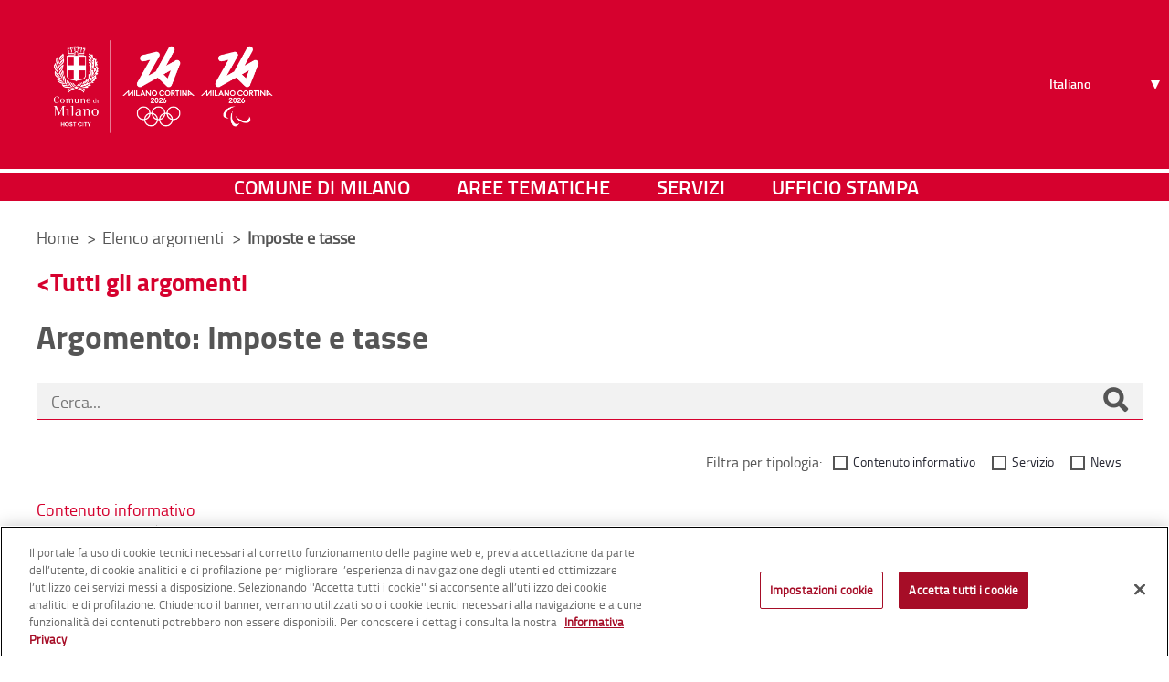

--- FILE ---
content_type: text/javascript
request_url: https://www-cdn.comune.milano.it/o/cdm-theme/js/main.js?browserId=chrome&minifierType=js&languageId=it_IT&b=7310&t=1769534636000
body_size: 2208
content:
/*1767968984000*/
function graphicheader_responsive(){var minWidthVisibility=768,width=window.innerWidth;if(width>=minWidthVisibility&&$(".graphicheader").length){initImgHeader=$(".group-header header \x3e img").height();$(".group-header header").css("height",184+initImgHeader+"px")}else{initImgHeader=0;$(".group-header header").css("height","")}initHeaderHeight=184+initImgHeader;initNavigationHeight=$(".box-navigazioneprincipale").length?$(".box-navigazioneprincipale").height():0;initNavigationHeight+=getStagingBarHeight();
var topPos=getStagingBarHeight();$(".group-header").css("top",topPos+"px");$("#contenuto").css("margin-top",initHeaderHeight+initNavigationHeight+"px");if(isStaging())$(".group-header").css("z-index",988)}function inputTypeDateCheck(){var i=document.createElement("input");i.setAttribute("type","date");return i.type!=="text"}
$.datepicker.regional["it"]={closeText:"Chiudi",prevText:"\x26#x3C;Prec",nextText:"Succ\x26#x3E;",currentText:"Oggi",monthNames:["Gennaio","Febbraio","Marzo","Aprile","Maggio","Giugno","Luglio","Agosto","Settembre","Ottobre","Novembre","Dicembre"],monthNamesShort:["Gen","Feb","Mar","Apr","Mag","Giu","Lug","Ago","Set","Ott","Nov","Dic"],dayNames:["Domenica","Luned\u00ec","Marted\u00ec","Mercoled\u00ec","Gioved\u00ec","Venerd\u00ec","Sabato"],dayNamesShort:["Dom","Lun","Mar","Mer","Gio","Ven","Sab"],
dayNamesMin:["Do","Lu","Ma","Me","Gi","Ve","Sa"],weekHeader:"Sm",dateFormat:"yy-mm-dd",firstDay:1,isRTL:false,showMonthAfterYear:false,yearSuffix:""};$.datepicker.setDefaults($.datepicker.regional["it"]);var maxWidth=768;var API;if(API){API.close();API=null}graphicheader_responsive();
AUI().ready("liferay-sign-in-modal",function(A){$("input.search-bar-keywords-input").prop("required",true);const searchBarPlaceholder=$("input.search-bar-keywords-input").prop("placeholder");if(searchBarPlaceholder==="ricerca..."||searchBarPlaceholder==="")$("input.search-bar-keywords-input").prop("placeholder","Ricerca...");$(".ricercagenerica form").submit(function(){if($.trim($(".ricercagenerica form .search-bar-keywords-input").val())==="")return false});$("#searchresponsive form").submit(function(){if($.trim($("#searchresponsive form .search-bar-keywords-input").val())===
"")return false});var signIn=A.one(".sign-in \x3e a");if(signIn&&signIn.getData("redirect")!=="true")signIn.plug(Liferay.SignInModal);var $menu=$("#navigazioneprincipale").mmenu({extensions:["position-right"],keyboardNavigation:{enable:true,enhance:true},onClick:{close:true}},{clone:true});var $icon=$("#toggle-menu");if(!API){API=$menu.data("mmenu");$icon.on("click",function(){API.open()});API.bind("open:finish",function(){$icon.addClass("is-active");if(!($("html").attr("lang")=="it"||$("html").attr("lang")==
"it-IT"||$("html").attr("lang")=="auto"))$("body").css("top","40px");var topPos=getStagingBarHeight();$(".group-header").css("top",topPos+"px")});API.bind("close:finish",function(){$icon.removeClass("is-active");var topPos=getStagingBarHeight();$(".group-header").css("top",topPos+"px")});API.bind("close:start",function(){cleanheader()});API.bind("open:start",function(){cleanheader();$("body").css("top","0px")})}function cleanheader(){$("#searchresponsive").modal("hide");$(".toogle-search").removeClass("selected");
$(".toogle-menuresponsive").removeClass("selected")}$("#searchresponsive").on("show.bs.modal",function(){$(".toogle-search").addClass("selected").removeClass("noselected")});$("#searchresponsive").on("hidden.bs.modal",function(){$(".toogle-search").removeClass("selected").addClass("noselected")});$("#menuresponsive").on("show.bs.modal",function(){$(".toogle-menuresponsive").toggleClass("selected")});$("#menuresponsive").on("hidden.bs.modal",function(){$(".toogle-menuresponsive").toggleClass("selected")});
var width=window.innerWidth;if(width<maxWidth){if($(".mm-listitem.gt_container_menu \x3e #gt_container").length==0)$(".mm-listitem.gt_container_menu").append($("#gt_container"));$(".gt_container_header").empty()}if($(".content-editor.readmore").length)$(".content-editor.readmore").readmore({moreLink:'\x3cp class\x3d"readmoreopen"\x3e\x3ca href\x3d"#"\x3eLeggi tutto\x3c/a\x3e\x3c/p\x3e',lessLink:'\x3cp class\x3d"readmoreclose"\x3e\x3ca href\x3d"#"\x3eChiudi\x3c/a\x3e\x3c/p\x3e',collapsedHeight:85,
afterToggle:function(trigger,element,expanded){if(!expanded)$("html, body").animate({scrollTop:element.offset().top-180},{duration:100})}});if(!inputTypeDateCheck()){$('input[type\x3d"date"]').datepicker();$(document).on("scroll",function(){$('input[type\x3d"date"]').datepicker("hide").blur()})}if($(".custom_select select").length)$(function(){$(".custom_select select").selectric({maxHeight:500})});$('.carousel[data-type\x3d"multi"] .carousel-item').each(function(){var next=$(this).next();if(!next.length)next=
$(this).siblings(":first");next.children(":first-child").clone().addClass("hidethis").appendTo($(this));for(var i=0;i<2;i++){next=next.next();if(!next.length)next=$(this).siblings(":first");next.children(":first-child").clone().addClass("hidethis").appendTo($(this))}});$(".equal .tab-pane").matchHeight(false)});var initHeaderHeight,initNavigationHeight,initImgHeader,initContentPosition,isShrinked,isGToolbar;
$(window).on("load",function(){initHeaderHeight=$(".group-header header").height();initNavigationHeight=$(".box-navigazioneprincipale").length?$(".box-navigazioneprincipale").height():0;initNavigationHeight+=getStagingBarHeight();initImgHeader=$(".group-header header \x3e img").length?$(".group-header header \x3e img").height():0;$("#contenuto").css("margin-top",initHeaderHeight+initNavigationHeight+"px");if($(window).scrollTop()==0)isShrinked=false;$("body").animate({opacity:1},100)});
$(document).ready(function(){$(document).on("scroll",function(){graphicheader_responsive();initContentPosition=$("#contenuto")[0].getBoundingClientRect().top;if($(window).scrollTop()>=40){$("body").addClass("shrink");if(!initImgHeader)$("#contenuto").css("margin-top",125+initNavigationHeight+60+"px");else $("#contenuto").css("margin-top",125+initNavigationHeight+110+"px");isShrinked=false}else{$("body").removeClass("shrink");$("#contenuto").css("margin-top",initHeaderHeight+initNavigationHeight+"px")}})});
$(window).on("resize",function(){graphicheader_responsive();if(window.matchMedia("(min-width: 768px)").matches)API.close();var width=window.innerWidth;if(width<maxWidth){if($(".mm-listitem.gt_container_menu \x3e #gt_container").length==0)$(".mm-listitem.gt_container_menu").append($("#gt_container"));$(".gt_container_header").empty()}else{if($(".gt_container_header \x3e #gt_container").length==0)$(".gt_container_header").append($("#gt_container"));$(".mm-listitem.gt_container_menu ").empty()}});
function addMargin(){window.scrollTo(0,window.pageYOffset-100)}window.addEventListener("hashchange",addMargin);function isStaging(){if($(".control-menu").length)return true;return false}function getStagingBarHeight(){var topPos=0;if(isStaging())topPos=$(".control-menu-container").height();return topPos}Liferay.Portlet.ready(function(portletId,node){});Liferay.on("allPortletsReady",function(){});
function onNavigateEnd(){console.log("navigate end");graphicheader_responsive();$("#progressBar").hide();Liferay.detach("endNavigate",onNavigateEnd)}function onBeforeNavigate(){console.log("before navigate");$("#progressBar").show();Liferay.detach("endNavigate",onBeforeNavigate)}Liferay.on("beforeNavigate",onBeforeNavigate);Liferay.on("endNavigate",onNavigateEnd);